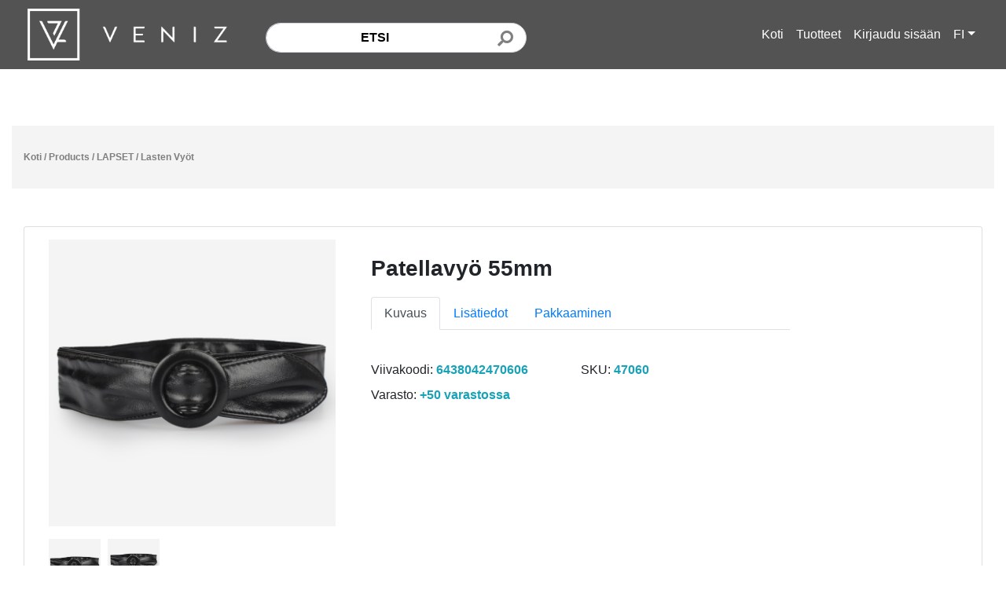

--- FILE ---
content_type: text/html; charset=UTF-8
request_url: https://kauppa.veniz.fi/product/2325
body_size: 10408
content:
<!DOCTYPE html>
<html>
<head>
    <meta charset="utf-8"/>    <!-- <meta name="viewport" content="width=device-width, initial-scale=1.0"> -->
    <meta name="viewport" content="width=device-width, initial-scale=1, maximum-scale=1">
    <title>
        Veniz    </title>

            <link href="https://kauppa.veniz.fi/img/settings/veniz_kauppa_favicon_1645428547_533690.jpg" type="image/x-icon" rel="icon"/><link href="https://kauppa.veniz.fi/img/settings/veniz_kauppa_favicon_1645428547_533690.jpg" type="image/x-icon" rel="shortcut icon"/>    
    <link rel="stylesheet" href="/css/bootstrap.min.css?1574944735"/>    <link rel="stylesheet" href="/css/font-awesome/css/all.min.css?1576034611"/>    <link rel="stylesheet" href="/veniz/css/bootstrap-datepicker.min.css?1661312157"/>    <link rel="stylesheet" href="/css/admin/toastr.min.css?1576034610"/>    <link rel="stylesheet" href="/css/select2.min.css?1576034842"/>    <link rel="stylesheet" href="/css/flags.css?1579804278"/>    <link rel="stylesheet" href="/veniz/css/style.css?1739279461"/>
    <script src="/js/jquery.min.js?1576034858"></script>    <script src="/js/popper.min.js?1576034858"></script>    <script src="/js/bootstrap.min.js?1574944735"></script>    <script src="/js/select2.full.min.js?1576034859"></script>    <link rel="stylesheet" href="/css/select2-bootstrap4.min.css?1583256759"/>    <script src="/veniz/js/bootstrap-datepicker.min.js?1661312157"></script>    <script src="/veniz/js/bootstrap-datepicker.fi.min.js?1661312157"></script>    <script src="/js/admin/toastr.min.js?1576034856"></script>    <script src="/js/admin/toastr_settings.js?1576034856"></script>    <script src="/js/jquery.elevatezoom.js?1576034858"></script>
    
        </head>

<script type="text/javascript">var isMobile = "0"</script>

<style type="text/css">
    .navbar-custom {
                    background-color: #535353 !important;
            }

    .navbar-light .navbar-nav .nav-link {
                    color: white !important;
            }
</style>

<body>
    <!-- navigation -->
    <div class="navbar-wrapper">
        <nav class="navbar navbar-expand-lg navbar-light fixed-top navbar-custom">
          <div class="container" style="">
            <a href="/products?category=42" class="navbar-brand"><img src="/img/settings/logo_veniz_1632778733_552460.png?1632778733" height="66" alt="logo"/></a>
            <button class="navbar-toggler" type="button" data-toggle="collapse" data-target="#navbar" aria-controls="navbar" aria-expanded="false" aria-label="Toggle navigation">
              <span class="navbar-toggler-icon"></span>
            </button>

            <div class="collapse navbar-collapse center" id="navbar">
                <form method="get" accept-charset="utf-8" class="form-inline col-md-5 mt-2" action="/products">                    <div class="input-group col-md-12">
                        <input type="text" name="search" placeholder="Etsi" class="form-control" id="search" value=""/>                        <div class="input-group-append" style="border-top-right-radius: 50px; border-bottom-right-radius: 50px;">
                            <button type="submit" class="btn btn-outline-secondary" style="height: 100%; border-top-right-radius: 50px; border-bottom-right-radius: 50px;"><span class="fa fa-search"></span></button>                        </div>
                    </div>
                </form>
                <ul class="navbar-nav ml-auto">
                    <li class="">
                        <a href="/" class="nav-link">Koti</a>                    </li>
                    <li class="">
                        <a href="/products?category=42" class="nav-link">Tuotteet</a>                    </li>

                    <!-- USER AREA -->
                                          <li class="">
                        <a href="/users/login" class="nav-link">Kirjaudu sisään</a>                      </li>

                        <!-- language selection -->
                        <li class="nav-item dropdown"> 
                                                                                            <!-- visitor has language set -->
                                <a class="nav-link dropdown-toggle" id="dropdown09" data-toggle="dropdown" aria-haspopup="true" aria-expanded="false"><span> </span> FI</a>
                            
                            <div class="dropdown-menu" aria-labelledby="dropdown09">
                                                                    <!-- if visitor has language set don't show the set language in menu -->
                                                                                                                                                                                    <!-- if visitor has language set don't show the set language in menu -->
                                                                                                                        
                                            <a href="/users/change-lang/en_US" class="dropdown-item">EN</a>                                                                                                                                                <!-- if visitor has language set don't show the set language in menu -->
                                                                                                                        
                                            <a href="/users/change-lang/sv-SE" class="dropdown-item">SE</a>                                                                                                                                        </div>
                        </li>
                    
                    <!-- user logged in -->
                                    </ul>
            </div>
        </nav>

            </div> <!-- Navbar wrapper -->

        
    <div class="container" style=" padding-bottom: 15rem;">
        <div class="col-md-12" style="display: none;" id="warning">
            <h4 class="red">Selaimesi ei ole tuettu! Meidän sivustomme ei toimi oikein selaimessasi.</h4><br />
            <p>Käytä yhtä seuraavista: <a href='http://getfirefox.com'>FireFox</a>, <a href='http://www.opera.com/download/'>Opera</a>, <a href='https://www.google.com/intl/fi_fi/chrome/'>Chrome</a>.Kiitos! &nbsp;&nbsp;&nbsp;<a href="#" onClick="document.getElementById('warning').style.display = 'none';"><b>Sulje ikkuna</b></a></p>
        </div>

        <!-- breadcrumbs -->
         <div class="row col-md-12 breadcrumbs no-gutters">
            <div>
                <a href="/" class="breadcrumb-item">Koti</a> / <a href="/products">Products</a> / <a href="/products?category=14">LAPSET</a> / <a href="/products?category=15" class="current">Lasten Vyöt</a>            </div>
        </div>
        
        
<link rel="stylesheet" href="/css/../lightbox/css/glightbox.min.css?1593910495"/><script src="/js/../lightbox/js/glightbox.min.js?1593910495"></script><script type="text/javascript">var isMobile = "0"</script>

<style type="text/css">
  .quantity-variation {
    width: 30%;
  }

  @media (max-width: 992px) {
    .quantity-variation {
      width: 80px !important;
    }
  }

  .zoomContainer{ z-index: 9999;}
    .zoomWindow{ z-index: 9999;}

   @media (min-width: 992px) {
    .modal-lg {
        max-width: 80%;
    }
  }

  .preview {
/*    display: -webkit-box;
    display: -webkit-flex;
    display: -ms-flexbox;
    display: flex;*/
    -webkit-box-orient: vertical;
    -webkit-box-direction: normal;
    -webkit-flex-direction: column;
        -ms-flex-direction: column;
            flex-direction: column; }
    @media screen and (max-width: 996px) {
      .preview {
        margin-bottom: 20px; } }

  .preview-pic {
    -webkit-box-flex: 1;
    -webkit-flex-grow: 1;
        -ms-flex-positive: 1;
            flex-grow: 1;
  }

  .preview-thumbnail.nav-tabs {
    border: none;
    margin-top: 1rem;
  }

  .preview-thumbnail.nav-tabs li {
      width: 18%;
      margin-right: 2.5%;
  }

  .preview-thumbnail.nav-tabs li img {
      max-width: 100%;
      display: block;
  }

  .preview-thumbnail.nav-tabs li a {
      padding: 0;
      margin: 0;
  }

  .preview-thumbnail.nav-tabs li:last-of-type {
      margin-right: 0;
  }

  .tab-content {
    overflow: hidden; }
    .tab-content img {
      /*width: 100%;*/
      -webkit-animation-name: opacity;
              animation-name: opacity;
      -webkit-animation-duration: .3s;
              animation-duration: .3s; }

  @media screen and (min-width: 997px) {
    .wrapper {
      display: -webkit-box;
      display: -webkit-flex;
      display: -ms-flexbox;
      display: flex; }
    }

    img {
        max-width: 100%;
    }
  }

/*  .product-card .thumbs {
    display: none !important;
  }*/
</style>

<!-- for the index page modal -->
<input type="hidden" name="mainProductId" id="main-product-id" value="2325"/>

<div class="col-md-12 col-sm-12">
  <div class="card">
      <div class="container">
          <div class="wrapper row p-3">
              <div class="preview col-md-4 col-sm-12">
                <!-- <img id="product-zoom-2325" class="modal-img" style="width: 100%;" src="https://kauppa.veniz.fi/img/products/2325/2812/47060.jpg?1680022047" data-zoom-image="https://kauppa.veniz.fi/img/products/2325/2812/47060.jpg?1680022047"> -->

          <div class="preview-pic tab-content">
            <div class="tab-pane active" id="pic-1">
                
                <a href="https://kauppa.veniz.fi/img/products/2325/2812/47060.jpg?1680022047" class="glightbox" id="mainImg" data-type="image">
                  <img id="main-product-zoom" class="img active-img modal-img" style="width: 100%;" src="https://kauppa.veniz.fi/img/products/2325/2812/47060.jpg?1680022047" data-zoom-image="https://kauppa.veniz.fi/img/products/2325/2812/47060.jpg?1680022047">
                </a>
             </div>
          </div>

          <ul class="preview-thumbnail nav nav-tabs">
            <li class="active"><a data-target="#pic-1" data-toggle="tab"><img class="thumb-img" style="width: 100%;" src="https://kauppa.veniz.fi/img/products/2325/2812/47060.jpg?1680022047"></a></li>

                                                                        
                <li><a data-target="#pic-3" data-toggle="tab"><img class="thumb-img" src="https://kauppa.veniz.fi/img/products/2325/2812/47060_1593086537_976426.jpg?1593086537"/></a></li>
                                    </ul>
              </div>

              <div class="col-md-6" id="product-info">
                <div class="col-md-12 row">
                  <div class="col-md-10">
                      <h3 class="product-title">Patellavyö 55mm</h3>
                                          </div>

                                    </div>

                <div class="col-md-12" style="display: inline-block;">
                  <nav>
              <div class="nav nav-tabs" id="nav-tab" role="tablist">
                <a class="nav-item nav-link active" id="nav-home-tab" data-toggle="tab" href="#nav-home" role="tab" aria-controls="nav-home" aria-selected="true">Kuvaus</a>
                <a class="nav-item nav-link" id="nav-add-tab" data-toggle="tab" href="#nav-add-info" role="tab" aria-controls="nav-profile" aria-selected="false">Lisätiedot</a>
                <a class="nav-item nav-link" id="nav-pack-tab" data-toggle="tab" href="#nav-packaging" role="tab" aria-controls="nav-contact" aria-selected="false">Pakkaaminen</a>
                <!-- <a class="nav-item nav-link" id="nav-rev-tab" data-toggle="tab" href="#nav-review" role="tab" aria-controls="nav-contact" aria-selected="false">Arvostelut</a> -->
              </div>
            </nav>
          </div>

          <div class="col-md-12" style="display: inline-block;">
            <div class="tab-content product-info-tabs" id="nav-tabContent">
            <!-- Product description -->
                <div class="tab-pane fade show active" id="nav-home" role="tabpanel" aria-labelledby="nav-home-tab">
                                                                        </div>

            <!-- Additional info -->
              <div class="tab-pane fade" id="nav-add-info" role="tabpanel" aria-labelledby="nav-profile-tab">
                                  
                                          <p><b>Väri:</b> Musta<p>
                                                                          
                                          <p><b>Mitat:</b> 75-85cm<p>
                                                                          
                                          <p><b>Materiaali:</b> PES, NR<p>
                                                                          
                                          <p><b>MERKKI:</b> VENIZ<p>
                                                                          
                                          <p><b>OMINAISUUS:</b> Nikkelivapaa,<p>
                                                                          
                                          <p><b>MALLI:</b> Vyötärövyö<p>
                                                                          
                                                                                                                  
                                          <p><b>PESUOHJE:</b> Pyyhittävä kostealla<p>
                                                                          
                                          <p><b>GEN:</b> L<p>
                                                                          
                                          <p><b>TUOTTEEN MITAT L K S(CM):</b> 0x0x0<p>
                                                                          
                                          <p><b>SISäLLöN MääRä:</b> 1<p>
                                                                          
                                          <p><b>SISäLLöN YKSIKKö:</b> Kpl<p>
                                                                          
                                          <p><b>LINKITYS:</b> 4706X<p>
                                                                          
                                          <p><b>Nikkelivapaa:</b> 1<p>
                                                        
                <p><b>Pienin tilauskoko:</b> 6<p>

                 
                
              </div>
                <div class="tab-pane fade" id="nav-packaging" role="tabpanel" aria-labelledby="nav-contact-tab">
                                                                                                                                                                                                                                                                                                                                                                                                                                                                                                                                                                      
                  
                                      <div class="table-responsive">
                        <table class="table table-striped table-bordered table-hover">
                            <thead class="">
                                <tr>
                                    <th>Koko</th>
                                    <th>EAN</th>
                                    <th>Paketti</th>
                                </tr>
                            </thead>
                            <tbody>
                                                                    <tr>
                                        <td>75cm</td>
                                        <td></td>
                                        <td>2-kpl</td>
                                    </tr>
                                                                    <tr>
                                        <td>80cm</td>
                                        <td></td>
                                        <td>2-kpl</td>
                                    </tr>
                                                                    <tr>
                                        <td>85cm</td>
                                        <td></td>
                                        <td>2-kpl</td>
                                    </tr>
                                                            </tbody>
                        </table>
                    </div>
                                  </div>
            </div>
          </div>

                  <div class="col-md-12 row">
                    <span class="col-md-6">Viivakoodi: <span class="font-weight-bold text-info">6438042470606</span></span>

                    <span class="col-md-6">SKU: <span class="font-weight-bold text-info">47060</span></span>

                    <span class="col-md-6 mt-2">Varasto:
                      <span class="font-weight-bold text-info">+50 varastossa</span>
                    </span>

                    
                                                                                                                          </div>

                                  <div class="col-md-6">
                    
                                      </div>
                            </div>
          </div>
      </div>
  </div>

  <div class="col-md-12 col-sm-12 mt-3">
      </div>

  <!-- releated products -->
      
    <div class="col-md-12">
      <div class="row row-cols-5">
                    
<!-- <div class="row row-cols-5"> -->
  <div class="d-flex align-items-stretch item productArea col-12 col-sm-6 col-md-6 col-lg-3" id="product-2326">
    <div class="thumbnail card mt-4 product-card">
      <div class="img-event">
          
          
          <a href="/product/2326"><img src="https://kauppa.veniz.fi/img/files/loading_placeholder.jpg" data-src="https://kauppa.veniz.fi/image?url=https%3A%2F%2Fkauppa.veniz.fi%2Fimg%2Fproducts%2F2326%2F2813%2F47063.jpg%3F1680022048" class="card-img-top lazy-load" alt=""/></a>
          <!--  -->
      </div>

                      <div class="thumbs" style="display: none;">
                      
            <a href="/product/2326" class="thumb-image" data-toggle="tab" data-target="#pic-1"><img src="https://kauppa.veniz.fi/img/files/loading_placeholder.jpg" data-src="https://kauppa.veniz.fi/image?url=https%3A%2F%2Fkauppa.veniz.fi%2Fimg%2Fproducts%2F2326%2F2813%2F47063.jpg%3F1680022048" class="thumb-img lazy-load" alt=""/></a>                      
            <a href="/product/2326" class="thumb-image" data-toggle="tab" data-target="#pic-2"><img src="https://kauppa.veniz.fi/img/files/loading_placeholder.jpg" data-src="https://kauppa.veniz.fi/image?url=https%3A%2F%2Fkauppa.veniz.fi%2Fimg%2Fproducts%2F2326%2F2813%2F47063_1593086533_964483.jpg%3F1593086533" class="thumb-img lazy-load" alt=""/></a>                  </div>
      
        <div class="caption card-body">
          <p class="group card-title inner list-group-item-heading" style="font-size: 12px; margin-bottom: 0px !important;">Patellavyö 55mm</p>

                      <p style="font-size: 12px;">Vaaleanpunainen 75-85cm</p>
          
          <div class="show-on-list mt-2">
                      </div>

                        <p class="card-sku float-left"><sub>47063&nbsp&nbsp&nbspVENIZ</sub></p>
                              <p class="stock col-md-12"><span class="font-weight-bold text-info float-right"></span></p>
                        
                                      <div class="input-group" style="border: none !important;"></div>
              
                              
                        
                <div class="col-md-12">
          <p style="font-size: 11px; font-weight: bold;">
                      </p>
        </div>
                                  </div>
    </div>
  </div>
<!-- </div> -->
        
<!-- <div class="row row-cols-5"> -->
  <div class="d-flex align-items-stretch item productArea col-12 col-sm-6 col-md-6 col-lg-3" id="product-2327">
    <div class="thumbnail card mt-4 product-card">
      <div class="img-event">
          
          
          <a href="/product/2327"><img src="https://kauppa.veniz.fi/img/files/loading_placeholder.jpg" data-src="https://kauppa.veniz.fi/image?url=https%3A%2F%2Fkauppa.veniz.fi%2Fimg%2Fproducts%2F2327%2F2814%2F47066.jpg%3F1680022049" class="card-img-top lazy-load" alt=""/></a>
          <!--  -->
      </div>

                      <div class="thumbs" style="display: none;">
                      
            <a href="/product/2327" class="thumb-image" data-toggle="tab" data-target="#pic-1"><img src="https://kauppa.veniz.fi/img/files/loading_placeholder.jpg" data-src="https://kauppa.veniz.fi/image?url=https%3A%2F%2Fkauppa.veniz.fi%2Fimg%2Fproducts%2F2327%2F2814%2F47066.jpg%3F1680022049" class="thumb-img lazy-load" alt=""/></a>                      
            <a href="/product/2327" class="thumb-image" data-toggle="tab" data-target="#pic-2"><img src="https://kauppa.veniz.fi/img/files/loading_placeholder.jpg" data-src="https://kauppa.veniz.fi/image?url=https%3A%2F%2Fkauppa.veniz.fi%2Fimg%2Fproducts%2F2327%2F2814%2F47066_1593086527_860716.jpg%3F1593086527" class="thumb-img lazy-load" alt=""/></a>                  </div>
      
        <div class="caption card-body">
          <p class="group card-title inner list-group-item-heading" style="font-size: 12px; margin-bottom: 0px !important;">Patellavyö 55mm</p>

                      <p style="font-size: 12px;">Vihreä 75-85cm</p>
          
          <div class="show-on-list mt-2">
                      </div>

                        <p class="card-sku float-left"><sub>47066&nbsp&nbsp&nbspVENIZ</sub></p>
                              <p class="stock col-md-12"><span class="font-weight-bold text-info float-right"></span></p>
                        
                                      <div class="input-group" style="border: none !important;"></div>
              
                              
                        
                <div class="col-md-12">
          <p style="font-size: 11px; font-weight: bold;">
                      </p>
        </div>
                                  </div>
    </div>
  </div>
<!-- </div> -->
        
<!-- <div class="row row-cols-5"> -->
  <div class="d-flex align-items-stretch item productArea col-12 col-sm-6 col-md-6 col-lg-3" id="product-2328">
    <div class="thumbnail card mt-4 product-card">
      <div class="img-event">
          
          
          <a href="/product/2328"><img src="https://kauppa.veniz.fi/img/files/loading_placeholder.jpg" data-src="https://kauppa.veniz.fi/image?url=https%3A%2F%2Fkauppa.veniz.fi%2Fimg%2Fproducts%2F2328%2F2815%2F47067.jpg%3F1680022050" class="card-img-top lazy-load" alt=""/></a>
          <!--  -->
      </div>

                      <div class="thumbs" style="display: none;">
                      
            <a href="/product/2328" class="thumb-image" data-toggle="tab" data-target="#pic-1"><img src="https://kauppa.veniz.fi/img/files/loading_placeholder.jpg" data-src="https://kauppa.veniz.fi/image?url=https%3A%2F%2Fkauppa.veniz.fi%2Fimg%2Fproducts%2F2328%2F2815%2F47067.jpg%3F1680022050" class="thumb-img lazy-load" alt=""/></a>                  </div>
      
        <div class="caption card-body">
          <p class="group card-title inner list-group-item-heading" style="font-size: 12px; margin-bottom: 0px !important;">Patellavyö 55mm</p>

                      <p style="font-size: 12px;">Helmiäishohtoinen 75-85cm</p>
          
          <div class="show-on-list mt-2">
                      </div>

                        <p class="card-sku float-left"><sub>47067&nbsp&nbsp&nbspVENIZ</sub></p>
                              <p class="stock col-md-12"><span class="font-weight-bold text-info float-right"></span></p>
                        
                                      <div class="input-group" style="border: none !important;"></div>
              
                              
                        
                <div class="col-md-12">
          <p style="font-size: 11px; font-weight: bold;">
                      </p>
        </div>
                                  </div>
    </div>
  </div>
<!-- </div> -->
        
<!-- <div class="row row-cols-5"> -->
  <div class="d-flex align-items-stretch item productArea col-12 col-sm-6 col-md-6 col-lg-3" id="product-2329">
    <div class="thumbnail card mt-4 product-card">
      <div class="img-event">
          
          
          <a href="/product/2329"><img src="https://kauppa.veniz.fi/img/files/loading_placeholder.jpg" data-src="https://kauppa.veniz.fi/image?url=https%3A%2F%2Fkauppa.veniz.fi%2Fimg%2Fproducts%2F2329%2F2816%2F47069.jpg%3F1680022051" class="card-img-top lazy-load" alt=""/></a>
          <!--  -->
      </div>

                      <div class="thumbs" style="display: none;">
                      
            <a href="/product/2329" class="thumb-image" data-toggle="tab" data-target="#pic-1"><img src="https://kauppa.veniz.fi/img/files/loading_placeholder.jpg" data-src="https://kauppa.veniz.fi/image?url=https%3A%2F%2Fkauppa.veniz.fi%2Fimg%2Fproducts%2F2329%2F2816%2F47069.jpg%3F1680022051" class="thumb-img lazy-load" alt=""/></a>                      
            <a href="/product/2329" class="thumb-image" data-toggle="tab" data-target="#pic-2"><img src="https://kauppa.veniz.fi/img/files/loading_placeholder.jpg" data-src="https://kauppa.veniz.fi/image?url=https%3A%2F%2Fkauppa.veniz.fi%2Fimg%2Fproducts%2F2329%2F2816%2F47069_1593086491_751104.jpg%3F1593086492" class="thumb-img lazy-load" alt=""/></a>                  </div>
      
        <div class="caption card-body">
          <p class="group card-title inner list-group-item-heading" style="font-size: 12px; margin-bottom: 0px !important;">Patellavyö 55mm</p>

                      <p style="font-size: 12px;">Valkoinen 75-85cm</p>
          
          <div class="show-on-list mt-2">
                      </div>

                        <p class="card-sku float-left"><sub>47069&nbsp&nbsp&nbspVENIZ</sub></p>
                              <p class="stock col-md-12"><span class="font-weight-bold text-info float-right"></span></p>
                        
                                      <div class="input-group" style="border: none !important;"></div>
              
                              
                        
                <div class="col-md-12">
          <p style="font-size: 11px; font-weight: bold;">
                      </p>
        </div>
                                  </div>
    </div>
  </div>
<!-- </div> -->
      </div>
    </div>
  </div>

<!-- state for modal -->
<input type="hidden" name="isInCart" id="is-in-cart" value="0"/>

<script>
// function showImage(imgs) {
//   var imgContainer = document.getElementById("image-container");
//   imgContainer.src = imgs;
// }

// if window is bigger than 1366 init zoom
if($(window).width() > 1366 && isMobile === "0") {
    var images = document.querySelectorAll('.img');

    for (var i = 0, len = images.length; i < len; i++) {
        var img = images[i];
        // console.log(img)
      
        $('#'+img.id).elevateZoom({scrollZoom: true, zoomType: 'window', responsive: true});
    }
}

$('.card').change('.add-to-cart', function(e) {
  updateQuantity(this);
});

// updates the quantity to the nearest step
function updateQuantity(quantityInput) {
  var $row = $(quantityInput).closest("div")
  var id = $row.find('.quantity');
  var step = parseInt(id.attr('max'));
  var original = parseInt(id.attr('min'));
    var skipSteps = ""

    if(step < 1 || skipSteps > 0) {
      step = 1;
    }

  var split = (id.val() / step);
  if ((split % 1) <= 0.49) {
      var amount = Math.floor(split);
  } else {
    var amount = Math.ceil(split);
  }

  amount = amount * step;

  if (amount === 0 || !amount) {
     id.val(original);
  } else {
    id.val(amount);
  }
}

//increace step amount
$('.quantity-right-plus').click(function(e){
    e.preventDefault();

    var increase = $(this).attr('id');
    //id of input
    var id = increase.split("-").pop();
    id = $( '#quantity-' + id );
    
    var quantity = parseInt(id.val());
    var step = parseInt(id.attr('max'));
    var skipSteps = ""

    if(step < 1 || skipSteps > 0) {
      step = 1;
    }

    id.val(quantity + step);
});

//decrease step amount
$('.quantity-left-minus').click(function(e){
    var increase = $(this).attr('id');
    var id = increase.split("-").pop();
    //id of input
    id = $( '#quantity-' + id );

    e.preventDefault();
    // Get the field name
    var quantity = parseInt(id.val());
    var def = parseInt(id.attr('min'));
    var step = parseInt(id.attr('max'));
    var skipSteps = ""

    if(step < 1 || skipSteps > 0) {
      step = 1;
    }

    //Dont let value decrease under default value
    if (quantity === step) {
         id.val(step);
    } else if ((quantity - step) < 0) {
    //return original value if input is 0
        id.val(def);
    } else {
        id.val(quantity - step);
    }
    
});

// ADD PRODUCT TO CART
$('.add-to-cart').on('click', function(e) {
  // e.preventDefault();
  var $row = $(this).closest("div");
  var card = $(this).closest(".card");
  var qty = $row.find('.quantity').val();
  var productID = $row.find('.product-ID').val();
  var price = card.find('.card-price').text();

  if (qty === undefined) {
    qty = card.find('.quantity').val();
  }

  var addToCart = addProductToCart(productID, qty, price);

  addToCart.done(function (data) {
    // DONE
    var response = data.response

    if(response.success) {
        toastr.success(response.message);
        // $("span.cartItems").html(__d('veniz', '<strong>You have ') + response.items + __d('veniz', ' item(s) in your cart</strong>'))
        $("span.cartItems").html("<strong>" + response.items + " tuotteita ostoskorissasi");
        $('#is-in-cart').val('1');
    } else {
        toastr.error(response.message);
    }
  });
});

$('.add-to-cart-variation').on('click', function(e) {
  // e.preventDefault();
  var $row = $(this).closest("div");
  var $button = $(event.target);
  // var card = $(this).closest(".card");
  var qty = $row.find('.quantity').val();
  var productID = $row.find('.product-ID').val();
  var price = 0;

  // var price = card.find('.card-price').text();

  var addToCart = addProductToCart(productID, qty, price);

  addToCart.done(function (data) {
    // DONE
    var response = data.response

    if(response.success) {
    let icon = $row.find("i");

    if(icon.attr('class').includes('fa-shopping-bag')) {
      icon.removeClass('fa-shopping-bag');
      icon.addClass('fa-shopping-cart');
      $row.find('.add-to-cart-variation').attr('style','background: lime; color: black;');
    }

        toastr.success(response.message);
        // $("span.cartItems").html(__d('veniz', '<strong>You have ') + response.items + __d('veniz', ' item(s) in your cart</strong>'))
        $("span.cartItems").html("<strong>" + response.items + " tuotteita ostoskorissasi");
        $('#is-in-cart').val('1');
    } else {
        toastr.error(response.message);
    }
  });
});

// add multiple to cart
$('#addMultipleToCart').on('click', function(e) {
  var qty = $(document).find('#selectMultipleVariations').val();
  var rows = $(document).find('#variation-table tr');
  var rows = $('#variation-table').find('input[type="checkbox"]:checked')
  var productID = 0;
  var price = 0;

  for (i = 0; i < rows.length; i++) {
    productID = rows[i].value;

    var addToCart = addProductToCart(productID, qty, price);

    addToCart.done(function (data) {
      // DONE
      var response = data.response

      if(response.success) {
          toastr.success(response.message);
          // $("span.cartItems").html(__d('veniz', '<strong>You have ') + response.items + __d('veniz', ' item(s) in your cart</strong>'))
          $("span.cartItems").html("<strong>" + response.items + " tuotteita ostoskorissasi");
      } else {
          toastr.error(response.message);
      }
    });
  }
});

function addProductToCart(product, qty, price) {
    var csrfToken = "f209110947f7353e7e878f49cb046b3e9de929e919400f39f7627572481285cfd820601b1dd9c16c5fc1dcb42f25a04ac10f6686428464a34087fdcb3b1a3764";
    return $.ajax({
        type: "POST",
        url: '/carts/add.json',
        data: {product, qty, price},
        headers: {
            'X-CSRF-Token': csrfToken
        },
    });
}

$('.relatedItem').click(function(e) {
    var id = $(this).attr('id')
    id = id.split("product-").pop();
    var createUrl = "/product"
    createUrl = createUrl + '/' + id
  window.location.href = createUrl
})

// init lightbox
var lightbox = GLightbox({
    startAt: 0,
    // width: '100%',
    // height: '100%',
    zoomable: true,
    elements: [
                    {
                'href': 'https://kauppa.veniz.fi/img/products/2325/2812/47060.jpg?1680022047',
                'type': 'image',
                'content': false,
                'descPosition': 'bottom',
                'description': '',
                'effect': '',
                'title': '',
            },
                    {
                'href': 'https://kauppa.veniz.fi/img/products/2325/2812/47060_1593086537_976426.jpg?1593086537',
                'type': 'image',
                'content': false,
                'descPosition': 'bottom',
                'description': '',
                'effect': '',
                'title': '',
            },
            ],
});


lightbox.elements.forEach(clearEmptys)

// clear the empty urls from lightbox array
function clearEmptys(item, index, object) {
    if(!item.href) {
        object.splice(index, 1);
    }
}

// remove dumpicate urls from lightbox
function removeDuplicates(originalArray, prop) {
     var newArray = [];
     var lookupObject  = {};

     for(var i in originalArray) {
        lookupObject[originalArray[i][prop]] = originalArray[i];
     }

     for(i in lookupObject) {
         newArray.push(lookupObject[i]);
     }
      return newArray;
 }

lightbox.elements = removeDuplicates(lightbox.elements, "href");

// on right click open the image to new tab
$(document).on('contextmenu', '.zoomContainer', function(e) {
    e.preventDefault(); //Prevent defaults
    var url = $(this).find(".zoomWindow").css('background-image');
    url = url.replace('url("','');
    url = url.replace('")','');
    window.open(url);
})

// image switch
$(".thumb-img").on('click', function(e) {
  // console.log($('#main-product-zoom').find('.zoomContainer'))
    // Update source for images
    $('#main-product-zoom').attr('src', $(this).attr('src'));
    $('#main-product-zoom').data('zoom-image', $(this).attr('src'));

    // Remove old instance od EZ
    if($(window).width() > 1366 && isMobile === "0") {
      $('.zoomContainer').remove();

      $('#main-product-zoom').elevateZoom({
         responsive: true,
         scrollZoom: true,
         zoomType: "window",
      });
    }

    // switch img for lightbox
    window.url = $(this).attr('src');

    // check active image
    lightbox.elements.forEach(function(item, index, object) {
        if(item.href == url) {
            lightbox.settings.startAt = index;
        }
    })

    $('#mainImg').attr('href', $(this).attr('src'));
});
</script>



<script type="text/javascript">
  $(".thumb-img").on('click', function(e) {
      $(this).closest('.card').find('.card-img-top').attr('src', $(this).attr('src'));
  });
</script>

<script>
    function initializeLazyLoading(container = document) {
        let lazyImages = Array.from(container.querySelectorAll("img.lazy-load"));
        let batchSize = 10; // Number of images per batch
        let lazyImageObserver;
        let processedBatches = new Set();
        let batchQueue = {}; // Store batches before sending

        // Function to send images to the server in batches
        function sendBatchToServer(batchNumber) {
            if (processedBatches.has(batchNumber) || !batchQueue[batchNumber]) return;
            processedBatches.add(batchNumber);

            let urls = batchQueue[batchNumber].filter(Boolean); // Ensure no empty URLs
            if (urls.length === 0) return;

            let query = encodeURIComponent(urls.join(","));
            let serverUrl = "/galleries/image-resize-multiple";
            serverUrl = `${serverUrl}?urls=${query}&batch=${batchNumber}`;

            fetch(serverUrl, { method: "GET" })
                .then(response => response.json())
                .then(data => {
                    if (data.status === "success") {
                        data.images.forEach(image => {
                            if (image.status === 200) {
                                let imgElements = lazyImages.filter(img => img.dataset.src === image.url);
                                imgElements.forEach(imgElement => {
                                    imgElement.src = `data:${image.contentType};base64,${image.content}`;
                                    imgElement.classList.add("loaded");
                                    if (lazyImageObserver) {
                                        lazyImageObserver.unobserve(imgElement);
                                    }
                                });
                            } else {
                                console.error(`Failed to load image ${image.url}: ${image.error}`);
                            }
                        });
                    } else {
                        console.error("Server returned an error:", data.message);
                    }
                })
                .catch(error => console.error("Error sending batch to server:", error));
        }

        // Group images into batches
        lazyImages.forEach((lazyImage, index) => {
            let batchNumber = Math.floor(index / batchSize);
            lazyImage.dataset.batch = batchNumber;
            if (!batchQueue[batchNumber]) {
                batchQueue[batchNumber] = [];
            }
            batchQueue[batchNumber].push(lazyImage.dataset.src);
        });

        // **Only load hidden images if their batch has been triggered**
        function loadHiddenImagesForBatch(batchNumber) {
            let hiddenImages = lazyImages.filter(img => img.closest(".thumbs"));
            hiddenImages.forEach(img => {
                if (img.dataset.batch === batchNumber) {
                    img.src = img.dataset.src;
                    img.classList.add("loaded");
                }
            });
        }

        // **Lazy load visible images using IntersectionObserver**
        if ("IntersectionObserver" in window) {
            lazyImageObserver = new IntersectionObserver((entries) => {
                entries.forEach(entry => {
                    if (entry.isIntersecting) {
                        let lazyImage = entry.target;
                        let batchNumber = lazyImage.dataset.batch;

                        if (!processedBatches.has(batchNumber)) {
                            sendBatchToServer(batchNumber);
                            loadHiddenImagesForBatch(batchNumber); // Load hidden images in the same batch
                        }
                    }
                });
            }, {
                rootMargin: "800px",
            });

            lazyImages.forEach(lazyImage => lazyImageObserver.observe(lazyImage));
        }
    }

    function initializeImageHovers() {
      // image hover carousel
      document.querySelectorAll('.item').forEach((item) => {
        const thumbs = item.querySelectorAll('.thumb-image img');
        const mainImg = item.querySelector('.card-img-top');
        let interval;
        let index = 0;

        item.addEventListener('mouseenter', () => {
          if(localStorage.getItem('grid') == 'list') {
            return;
          }

          if (thumbs.length < 2) return; // No need to rotate

          interval = setInterval(() => {
            index = (index + 1) % thumbs.length;
            mainImg.src = thumbs[index].src;
          }, 1000); // 1 second rotation
        });

        item.addEventListener('mouseleave', () => {
          if(localStorage.getItem('grid') == 'list') {
            return;
          }

          clearInterval(interval);
          index = 0;
          if (thumbs.length > 0) {
            mainImg.src = thumbs[0].src; // Reset to original
          }
        });
      });
    }

    // Use DOMContentLoaded for the initial page load
    document.addEventListener("DOMContentLoaded", function () {
      // console.log('DOM fully loaded and parsed');
      initializeLazyLoading(); // Initialize lazy loading for initial content

      initializeImageHovers();
    });
</script>
    </div>

    <footer>
        <div class="row footer" style="padding-top: 2rem; margin: 0;" >
            <div class="col-md-12" style="text-align: center;">
                                    <p>Tekijänoikeus 2026, Kaikki oikeudet pidätetään Veniz Oy</p>
                            </div>
        </div>
    </footer>
</body>
</html>


<script type="text/javascript">
    // IE check
    var ua = window.navigator.userAgent;
    var isIE = /MSIE|Trident/.test(ua);

    if (isIE) {
      document.getElementById('warning').style.display = "";
    }

    function changeALVStatus(data, type) {
        var csrfToken = "f209110947f7353e7e878f49cb046b3e9de929e919400f39f7627572481285cfd820601b1dd9c16c5fc1dcb42f25a04ac10f6686428464a34087fdcb3b1a3764";
        return $.ajax({
            type: "POST",
            url: '/users/show-a-l-v.json',
            data: {data, type},
            headers: {
                'X-CSRF-Token': csrfToken
            },
        });
    }

    function changeStepStatus(status) {
        var csrfToken = "f209110947f7353e7e878f49cb046b3e9de929e919400f39f7627572481285cfd820601b1dd9c16c5fc1dcb42f25a04ac10f6686428464a34087fdcb3b1a3764";
        return $.ajax({
            type: "POST",
            url: '/users/change-step.json',
            data: {status},
            headers: {
                'X-CSRF-Token': csrfToken
            },
        });
    }

    function changeMeStatus(status) {
        var csrfToken = "f209110947f7353e7e878f49cb046b3e9de929e919400f39f7627572481285cfd820601b1dd9c16c5fc1dcb42f25a04ac10f6686428464a34087fdcb3b1a3764";
        return $.ajax({
            type: "POST",
            url: '/users/change-me.json',
            data: {status},
            headers: {
                'X-CSRF-Token': csrfToken
            },
        });
    }

    function changePricesStatus(status) {
        var csrfToken = "f209110947f7353e7e878f49cb046b3e9de929e919400f39f7627572481285cfd820601b1dd9c16c5fc1dcb42f25a04ac10f6686428464a34087fdcb3b1a3764";
        return $.ajax({
            type: "POST",
            url: "/users/change-prices-status.json",
            data: {status},
            headers: {
                'X-CSRF-Token': csrfToken
            },
        });
    }

    $('.ALVcheckbox').on('change', function() { // on change of state
        var showALV = 0;

       if(this.checked) {
            showALV = 1;
        } else {
            showALV = 0;
        }

        var alvStatus = changeALVStatus(showALV, 'vat');

        alvStatus.done(function(data) {
            location.reload();
        });
    })

    $('.grossCheckbox').on('change', function(){ // on change of state
        var showGross = 0;

       if(this.checked) {
            showGross = 1;
        } else {
            showGross = 0;
        }

        var grossStatus = changeALVStatus(showGross, 'gross');

        grossStatus.done(function(data) {
            location.reload();
        });
    })

    
    $('.priceStatusCheckbox').on('change', function(){ // on change of state
        var hidePrices = 0;

       if(this.checked) {
            hidePrices = 1;
        } else {
            hidePrices = 0;
        }

        var pricesStatus = changePricesStatus(hidePrices);

        pricesStatus.done(function(data) {
            location.reload();
        });
    })

    
    function changeOnlyShowMainImages(status) {
        var csrfToken = "f209110947f7353e7e878f49cb046b3e9de929e919400f39f7627572481285cfd820601b1dd9c16c5fc1dcb42f25a04ac10f6686428464a34087fdcb3b1a3764";
        return $.ajax({
            type: "POST",
            url: "/users/change-only-show-main-images.json",
            data: {status},
            headers: {
                'X-CSRF-Token': csrfToken
            },
        });
    }

    $('.onlyShowMainImages').on('change', function(){
        var onlyShowMainImages = 0;

       if(this.checked) {
            onlyShowMainImages = 1;
        } else {
            onlyShowMainImages = 0;
        }

        var onlyShowMainImagesStatus = changeOnlyShowMainImages(onlyShowMainImages);

        onlyShowMainImagesStatus.done(function(data) {
            location.reload();
        });
    })
</script>


--- FILE ---
content_type: application/javascript
request_url: https://kauppa.veniz.fi/lightbox/js/glightbox.min.js?1593910495
body_size: 45306
content:
!function(t,e){"object"==typeof exports&&"undefined"!=typeof module?module.exports=e():"function"==typeof define&&define.amd?define(e):(t=t||self).GLightbox=e()}(this,(function(){"use strict";function t(e){return(t="function"==typeof Symbol&&"symbol"==typeof Symbol.iterator?function(t){return typeof t}:function(t){return t&&"function"==typeof Symbol&&t.constructor===Symbol&&t!==Symbol.prototype?"symbol":typeof t})(e)}function e(t,e){if(!(t instanceof e))throw new TypeError("Cannot call a class as a function")}function i(t,e){for(var i=0;i<e.length;i++){var n=e[i];n.enumerable=n.enumerable||!1,n.configurable=!0,"value"in n&&(n.writable=!0),Object.defineProperty(t,n.key,n)}}function n(t,e,n){return e&&i(t.prototype,e),n&&i(t,n),t}function s(t){return function(t){if(Array.isArray(t))return o(t)}(t)||function(t){if("undefined"!=typeof Symbol&&Symbol.iterator in Object(t))return Array.from(t)}(t)||function(t,e){if(!t)return;if("string"==typeof t)return o(t,e);var i=Object.prototype.toString.call(t).slice(8,-1);"Object"===i&&t.constructor&&(i=t.constructor.name);if("Map"===i||"Set"===i)return Array.from(t);if("Arguments"===i||/^(?:Ui|I)nt(?:8|16|32)(?:Clamped)?Array$/.test(i))return o(t,e)}(t)||function(){throw new TypeError("Invalid attempt to spread non-iterable instance.\nIn order to be iterable, non-array objects must have a [Symbol.iterator]() method.")}()}function o(t,e){(null==e||e>t.length)&&(e=t.length);for(var i=0,n=new Array(e);i<e;i++)n[i]=t[i];return n}function l(t){return Math.sqrt(t.x*t.x+t.y*t.y)}function r(t,e){var i=function(t,e){var i=l(t)*l(e);if(0===i)return 0;var n=function(t,e){return t.x*e.x+t.y*e.y}(t,e)/i;return n>1&&(n=1),Math.acos(n)}(t,e);return function(t,e){return t.x*e.y-e.x*t.y}(t,e)>0&&(i*=-1),180*i/Math.PI}var a=function(){function t(i){e(this,t),this.handlers=[],this.el=i}return n(t,[{key:"add",value:function(t){this.handlers.push(t)}},{key:"del",value:function(t){t||(this.handlers=[]);for(var e=this.handlers.length;e>=0;e--)this.handlers[e]===t&&this.handlers.splice(e,1)}},{key:"dispatch",value:function(){for(var t=0,e=this.handlers.length;t<e;t++){var i=this.handlers[t];"function"==typeof i&&i.apply(this.el,arguments)}}}]),t}();function h(t,e){var i=new a(t);return i.add(e),i}var c=function(){function t(i,n){e(this,t),this.element="string"==typeof i?document.querySelector(i):i,this.start=this.start.bind(this),this.move=this.move.bind(this),this.end=this.end.bind(this),this.cancel=this.cancel.bind(this),this.element.addEventListener("touchstart",this.start,!1),this.element.addEventListener("touchmove",this.move,!1),this.element.addEventListener("touchend",this.end,!1),this.element.addEventListener("touchcancel",this.cancel,!1),this.preV={x:null,y:null},this.pinchStartLen=null,this.zoom=1,this.isDoubleTap=!1;var s=function(){};this.rotate=h(this.element,n.rotate||s),this.touchStart=h(this.element,n.touchStart||s),this.multipointStart=h(this.element,n.multipointStart||s),this.multipointEnd=h(this.element,n.multipointEnd||s),this.pinch=h(this.element,n.pinch||s),this.swipe=h(this.element,n.swipe||s),this.tap=h(this.element,n.tap||s),this.doubleTap=h(this.element,n.doubleTap||s),this.longTap=h(this.element,n.longTap||s),this.singleTap=h(this.element,n.singleTap||s),this.pressMove=h(this.element,n.pressMove||s),this.twoFingerPressMove=h(this.element,n.twoFingerPressMove||s),this.touchMove=h(this.element,n.touchMove||s),this.touchEnd=h(this.element,n.touchEnd||s),this.touchCancel=h(this.element,n.touchCancel||s),this._cancelAllHandler=this.cancelAll.bind(this),window.addEventListener("scroll",this._cancelAllHandler),this.delta=null,this.last=null,this.now=null,this.tapTimeout=null,this.singleTapTimeout=null,this.longTapTimeout=null,this.swipeTimeout=null,this.x1=this.x2=this.y1=this.y2=null,this.preTapPosition={x:null,y:null}}return n(t,[{key:"start",value:function(t){if(t.touches){this.now=Date.now(),this.x1=t.touches[0].pageX,this.y1=t.touches[0].pageY,this.delta=this.now-(this.last||this.now),this.touchStart.dispatch(t,this.element),null!==this.preTapPosition.x&&(this.isDoubleTap=this.delta>0&&this.delta<=250&&Math.abs(this.preTapPosition.x-this.x1)<30&&Math.abs(this.preTapPosition.y-this.y1)<30,this.isDoubleTap&&clearTimeout(this.singleTapTimeout)),this.preTapPosition.x=this.x1,this.preTapPosition.y=this.y1,this.last=this.now;var e=this.preV;if(t.touches.length>1){this._cancelLongTap(),this._cancelSingleTap();var i={x:t.touches[1].pageX-this.x1,y:t.touches[1].pageY-this.y1};e.x=i.x,e.y=i.y,this.pinchStartLen=l(e),this.multipointStart.dispatch(t,this.element)}this._preventTap=!1,this.longTapTimeout=setTimeout(function(){this.longTap.dispatch(t,this.element),this._preventTap=!0}.bind(this),750)}}},{key:"move",value:function(t){if(t.touches){var e=this.preV,i=t.touches.length,n=t.touches[0].pageX,s=t.touches[0].pageY;if(this.isDoubleTap=!1,i>1){var o=t.touches[1].pageX,a=t.touches[1].pageY,h={x:t.touches[1].pageX-n,y:t.touches[1].pageY-s};null!==e.x&&(this.pinchStartLen>0&&(t.zoom=l(h)/this.pinchStartLen,this.pinch.dispatch(t,this.element)),t.angle=r(h,e),this.rotate.dispatch(t,this.element)),e.x=h.x,e.y=h.y,null!==this.x2&&null!==this.sx2?(t.deltaX=(n-this.x2+o-this.sx2)/2,t.deltaY=(s-this.y2+a-this.sy2)/2):(t.deltaX=0,t.deltaY=0),this.twoFingerPressMove.dispatch(t,this.element),this.sx2=o,this.sy2=a}else{if(null!==this.x2){t.deltaX=n-this.x2,t.deltaY=s-this.y2;var c=Math.abs(this.x1-this.x2),d=Math.abs(this.y1-this.y2);(c>10||d>10)&&(this._preventTap=!0)}else t.deltaX=0,t.deltaY=0;this.pressMove.dispatch(t,this.element)}this.touchMove.dispatch(t,this.element),this._cancelLongTap(),this.x2=n,this.y2=s,i>1&&t.preventDefault()}}},{key:"end",value:function(t){if(t.changedTouches){this._cancelLongTap();var e=this;t.touches.length<2&&(this.multipointEnd.dispatch(t,this.element),this.sx2=this.sy2=null),this.x2&&Math.abs(this.x1-this.x2)>30||this.y2&&Math.abs(this.y1-this.y2)>30?(t.direction=this._swipeDirection(this.x1,this.x2,this.y1,this.y2),this.swipeTimeout=setTimeout((function(){e.swipe.dispatch(t,e.element)}),0)):(this.tapTimeout=setTimeout((function(){e._preventTap||e.tap.dispatch(t,e.element),e.isDoubleTap&&(e.doubleTap.dispatch(t,e.element),e.isDoubleTap=!1)}),0),e.isDoubleTap||(e.singleTapTimeout=setTimeout((function(){e.singleTap.dispatch(t,e.element)}),250))),this.touchEnd.dispatch(t,this.element),this.preV.x=0,this.preV.y=0,this.zoom=1,this.pinchStartLen=null,this.x1=this.x2=this.y1=this.y2=null}}},{key:"cancelAll",value:function(){this._preventTap=!0,clearTimeout(this.singleTapTimeout),clearTimeout(this.tapTimeout),clearTimeout(this.longTapTimeout),clearTimeout(this.swipeTimeout)}},{key:"cancel",value:function(t){this.cancelAll(),this.touchCancel.dispatch(t,this.element)}},{key:"_cancelLongTap",value:function(){clearTimeout(this.longTapTimeout)}},{key:"_cancelSingleTap",value:function(){clearTimeout(this.singleTapTimeout)}},{key:"_swipeDirection",value:function(t,e,i,n){return Math.abs(t-e)>=Math.abs(i-n)?t-e>0?"Left":"Right":i-n>0?"Up":"Down"}},{key:"on",value:function(t,e){this[t]&&this[t].add(e)}},{key:"off",value:function(t,e){this[t]&&this[t].del(e)}},{key:"destroy",value:function(){return this.singleTapTimeout&&clearTimeout(this.singleTapTimeout),this.tapTimeout&&clearTimeout(this.tapTimeout),this.longTapTimeout&&clearTimeout(this.longTapTimeout),this.swipeTimeout&&clearTimeout(this.swipeTimeout),this.element.removeEventListener("touchstart",this.start),this.element.removeEventListener("touchmove",this.move),this.element.removeEventListener("touchend",this.end),this.element.removeEventListener("touchcancel",this.cancel),this.rotate.del(),this.touchStart.del(),this.multipointStart.del(),this.multipointEnd.del(),this.pinch.del(),this.swipe.del(),this.tap.del(),this.doubleTap.del(),this.longTap.del(),this.singleTap.del(),this.pressMove.del(),this.twoFingerPressMove.del(),this.touchMove.del(),this.touchEnd.del(),this.touchCancel.del(),this.preV=this.pinchStartLen=this.zoom=this.isDoubleTap=this.delta=this.last=this.now=this.tapTimeout=this.singleTapTimeout=this.longTapTimeout=this.swipeTimeout=this.x1=this.x2=this.y1=this.y2=this.preTapPosition=this.rotate=this.touchStart=this.multipointStart=this.multipointEnd=this.pinch=this.swipe=this.tap=this.doubleTap=this.longTap=this.singleTap=this.pressMove=this.touchMove=this.touchEnd=this.touchCancel=this.twoFingerPressMove=null,window.removeEventListener("scroll",this._cancelAllHandler),null}}]),t}(),d=function(){function t(i,n){var s=this,o=arguments.length>2&&void 0!==arguments[2]?arguments[2]:null;if(e(this,t),this.img=i,this.slide=n,this.onclose=o,this.img.setZoomEvents)return!1;this.active=!1,this.zoomedIn=!1,this.dragging=!1,this.currentX=null,this.currentY=null,this.initialX=null,this.initialY=null,this.xOffset=0,this.yOffset=0,this.img.addEventListener("mousedown",(function(t){return s.dragStart(t)}),!1),this.img.addEventListener("mouseup",(function(t){return s.dragEnd(t)}),!1),this.img.addEventListener("mousemove",(function(t){return s.drag(t)}),!1),this.img.addEventListener("click",(function(t){if(!s.zoomedIn)return s.zoomIn();s.zoomedIn&&!s.dragging&&s.zoomOut()}),!1),this.img.setZoomEvents=!0}return n(t,[{key:"zoomIn",value:function(){var t=this.widowWidth();if(!(this.zoomedIn||t<=768)){var e=this.img;if(e.setAttribute("data-style",e.getAttribute("style")),e.style.maxWidth=e.naturalWidth+"px",e.style.maxHeight=e.naturalHeight+"px",e.naturalWidth>t){var i=t/2-e.naturalWidth/2;this.setTranslate(this.img.parentNode,i,0)}this.slide.classList.add("zoomed"),this.zoomedIn=!0}}},{key:"zoomOut",value:function(){this.img.parentNode.setAttribute("style",""),this.img.setAttribute("style",this.img.getAttribute("data-style")),this.slide.classList.remove("zoomed"),this.zoomedIn=!1,this.currentX=null,this.currentY=null,this.initialX=null,this.initialY=null,this.xOffset=0,this.yOffset=0,this.onclose&&"function"==typeof this.onclose&&this.onclose()}},{key:"dragStart",value:function(t){t.preventDefault(),this.zoomedIn?("touchstart"===t.type?(this.initialX=t.touches[0].clientX-this.xOffset,this.initialY=t.touches[0].clientY-this.yOffset):(this.initialX=t.clientX-this.xOffset,this.initialY=t.clientY-this.yOffset),t.target===this.img&&(this.active=!0,this.img.classList.add("dragging"))):this.active=!1}},{key:"dragEnd",value:function(t){var e=this;t.preventDefault(),this.initialX=this.currentX,this.initialY=this.currentY,this.active=!1,setTimeout((function(){e.dragging=!1,e.img.isDragging=!1,e.img.classList.remove("dragging")}),100)}},{key:"drag",value:function(t){this.active&&(t.preventDefault(),"touchmove"===t.type?(this.currentX=t.touches[0].clientX-this.initialX,this.currentY=t.touches[0].clientY-this.initialY):(this.currentX=t.clientX-this.initialX,this.currentY=t.clientY-this.initialY),this.xOffset=this.currentX,this.yOffset=this.currentY,this.img.isDragging=!0,this.dragging=!0,this.setTranslate(this.img,this.currentX,this.currentY))}},{key:"onMove",value:function(t){if(this.zoomedIn){var e=t.clientX-this.img.naturalWidth/2,i=t.clientY-this.img.naturalHeight/2;this.setTranslate(this.img,e,i)}}},{key:"setTranslate",value:function(t,e,i){t.style.transform="translate3d("+e+"px, "+i+"px, 0)"}},{key:"widowWidth",value:function(){return window.innerWidth||document.documentElement.clientWidth||document.body.clientWidth}}]),t}(),u="navigator"in window&&window.navigator.userAgent.match(/(iPad)|(iPhone)|(iPod)|(Android)|(PlayBook)|(BB10)|(BlackBerry)|(Opera Mini)|(IEMobile)|(webOS)|(MeeGo)/i),g=null!==u||void 0!==document.createTouch||"ontouchstart"in window||"onmsgesturechange"in window||navigator.msMaxTouchPoints,p=document.getElementsByTagName("html")[0],v=function(){var t,e=document.createElement("fakeelement"),i={transition:"transitionend",OTransition:"oTransitionEnd",MozTransition:"transitionend",WebkitTransition:"webkitTransitionEnd"};for(t in i)if(void 0!==e.style[t])return i[t]}(),f=function(){var t,e=document.createElement("fakeelement"),i={animation:"animationend",OAnimation:"oAnimationEnd",MozAnimation:"animationend",WebkitAnimation:"webkitAnimationEnd"};for(t in i)if(void 0!==e.style[t])return i[t]}(),m=Date.now(),y={},b={selector:".glightbox",elements:null,skin:"clean",closeButton:!0,startAt:null,autoplayVideos:!0,descPosition:"bottom",width:"900px",height:"506px",videosWidth:"960px",beforeSlideChange:null,afterSlideChange:null,beforeSlideLoad:null,afterSlideLoad:null,slideInserted:null,slideRemoved:null,onOpen:null,onClose:null,loop:!1,touchNavigation:!0,touchFollowAxis:!0,keyboardNavigation:!0,closeOnOutsideClick:!0,plyr:{css:"https://cdn.plyr.io/3.5.6/plyr.css",js:"https://cdn.plyr.io/3.5.6/plyr.js",config:{ratio:"16:9",youtube:{noCookie:!0,rel:0,showinfo:0,iv_load_policy:3},vimeo:{byline:!1,portrait:!1,title:!1,transparent:!1}}},openEffect:"zoomIn",closeEffect:"zoomOut",slideEffect:"slide",moreText:"See more",moreLength:60,lightboxHtml:"",cssEfects:{fade:{in:"fadeIn",out:"fadeOut"},zoom:{in:"zoomIn",out:"zoomOut"},slide:{in:"slideInRight",out:"slideOutLeft"},slide_back:{in:"slideInLeft",out:"slideOutRight"}},svg:{close:'<svg version="1.1" id="Layer_1" xmlns="http://www.w3.org/2000/svg" xmlns:xlink="http://www.w3.org/1999/xlink" x="0px" y="0px" viewBox="0 0 512 512" xml:space="preserve"><g><g><path d="M505.943,6.058c-8.077-8.077-21.172-8.077-29.249,0L6.058,476.693c-8.077,8.077-8.077,21.172,0,29.249C10.096,509.982,15.39,512,20.683,512c5.293,0,10.586-2.019,14.625-6.059L505.943,35.306C514.019,27.23,514.019,14.135,505.943,6.058z"/></g></g><g><g><path d="M505.942,476.694L35.306,6.059c-8.076-8.077-21.172-8.077-29.248,0c-8.077,8.076-8.077,21.171,0,29.248l470.636,470.636c4.038,4.039,9.332,6.058,14.625,6.058c5.293,0,10.587-2.019,14.624-6.057C514.018,497.866,514.018,484.771,505.942,476.694z"/></g></g></svg>',next:'<svg version="1.1" id="Capa_1" xmlns="http://www.w3.org/2000/svg" xmlns:xlink="http://www.w3.org/1999/xlink" x="0px" y="0px" viewBox="0 0 477.175 477.175" xml:space="preserve"> <g><path d="M360.731,229.075l-225.1-225.1c-5.3-5.3-13.8-5.3-19.1,0s-5.3,13.8,0,19.1l215.5,215.5l-215.5,215.5c-5.3,5.3-5.3,13.8,0,19.1c2.6,2.6,6.1,4,9.5,4c3.4,0,6.9-1.3,9.5-4l225.1-225.1C365.931,242.875,365.931,234.275,360.731,229.075z"/></g></svg>',prev:'<svg version="1.1" id="Capa_1" xmlns="http://www.w3.org/2000/svg" xmlns:xlink="http://www.w3.org/1999/xlink" x="0px" y="0px" viewBox="0 0 477.175 477.175" xml:space="preserve"><g><path d="M145.188,238.575l215.5-215.5c5.3-5.3,5.3-13.8,0-19.1s-13.8-5.3-19.1,0l-225.1,225.1c-5.3,5.3-5.3,13.8,0,19.1l225.1,225c2.6,2.6,6.1,4,9.5,4s6.9-1.3,9.5-4c5.3-5.3,5.3-13.8,0-19.1L145.188,238.575z"/></g></svg>'}};b.slideHtml='<div class="gslide">\n    <div class="gslide-inner-content">\n        <div class="ginner-container">\n            <div class="gslide-media">\n            </div>\n            <div class="gslide-description">\n                <div class="gdesc-inner">\n                    <h4 class="gslide-title"></h4>\n                    <div class="gslide-desc"></div>\n                </div>\n            </div>\n        </div>\n    </div>\n</div>';b.lightboxHtml='<div id="glightbox-body" class="glightbox-container">\n    <div class="gloader visible"></div>\n    <div class="goverlay"></div>\n    <div class="gcontainer">\n    <div id="glightbox-slider" class="gslider"></div>\n    <button class="gnext gbtn" tabindex="0" aria-label="Next">{nextSVG}</button>\n    <button class="gprev gbtn" tabindex="1" aria-label="Previous">{prevSVG}</button>\n    <button class="gclose gbtn" tabindex="2" aria-label="Close">{closeSVG}</button>\n</div>\n</div>';var x={href:"",title:"",type:"",description:"",descPosition:"",effect:"",width:"",height:"",node:!1,content:!1};function w(){var t={},e=!0,i=0,n=arguments.length;"[object Boolean]"===Object.prototype.toString.call(arguments[0])&&(e=arguments[0],i++);for(var s=function(i){for(var n in i)Object.prototype.hasOwnProperty.call(i,n)&&(e&&"[object Object]"===Object.prototype.toString.call(i[n])?t[n]=w(!0,t[n],i[n]):t[n]=i[n])};i<n;i++){var o=arguments[i];s(o)}return t}var S={isFunction:function(t){return"function"==typeof t},isString:function(t){return"string"==typeof t},isNode:function(t){return!(!t||!t.nodeType||1!=t.nodeType)},isArray:function(t){return Array.isArray(t)},isArrayLike:function(t){return t&&t.length&&isFinite(t.length)},isObject:function(e){return"object"===t(e)&&null!=e&&!S.isFunction(e)&&!S.isArray(e)},isNil:function(t){return null==t},has:function(t,e){return null!==t&&hasOwnProperty.call(t,e)},size:function(t){if(S.isObject(t)){if(t.keys)return t.keys().length;var e=0;for(var i in t)S.has(t,i)&&e++;return e}return t.length},isNumber:function(t){return!isNaN(parseFloat(t))&&isFinite(t)}};function T(t,e){if((S.isNode(t)||t===window||t===document)&&(t=[t]),S.isArrayLike(t)||S.isObject(t)||(t=[t]),0!=S.size(t))if(S.isArrayLike(t)&&!S.isObject(t))for(var i=t.length,n=0;n<i&&!1!==e.call(t[n],t[n],n,t);n++);else if(S.isObject(t))for(var s in t)if(S.has(t,s)&&!1===e.call(t[s],t[s],s,t))break}function k(t){var e=arguments.length>1&&void 0!==arguments[1]?arguments[1]:null,i=arguments.length>2&&void 0!==arguments[2]?arguments[2]:null,n=t[m]=t[m]||[],s={all:n,evt:null,found:null};return e&&i&&S.size(n)>0&&T(n,(function(t,n){if(t.eventName==e&&t.fn.toString()==i.toString())return s.found=!0,s.evt=n,!1})),s}function E(t){var e=arguments.length>1&&void 0!==arguments[1]?arguments[1]:{},i=e.onElement,n=e.withCallback,s=e.avoidDuplicate,o=void 0===s||s,l=e.once,r=void 0!==l&&l,a=e.useCapture,h=void 0!==a&&a,c=arguments.length>2?arguments[2]:void 0,d=i||[];function u(t){S.isFunction(n)&&n.call(c,t,this),r&&u.destroy()}return S.isString(d)&&(d=document.querySelectorAll(d)),u.destroy=function(){T(d,(function(e){var i=k(e,t,u);i.found&&i.all.splice(i.evt,1),e.removeEventListener&&e.removeEventListener(t,u,h)}))},T(d,(function(e){var i=k(e,t,u);(e.addEventListener&&o&&!i.found||!o)&&(e.addEventListener(t,u,h),i.all.push({eventName:t,fn:u}))})),u}function A(t,e){T(e.split(" "),(function(e){return t.classList.add(e)}))}function C(t,e){T(e.split(" "),(function(e){return t.classList.remove(e)}))}function L(t,e){return t.classList.contains(e)}function I(t){var e=arguments.length>1&&void 0!==arguments[1]?arguments[1]:"",i=arguments.length>2&&void 0!==arguments[2]&&arguments[2];if(!t||""===e)return!1;if("none"==e)return S.isFunction(i)&&i(),!1;var n=e.split(" ");T(n,(function(e){A(t,"g"+e)})),E(f,{onElement:t,avoidDuplicate:!1,once:!0,withCallback:function(t,e){T(n,(function(t){C(e,"g"+t)})),S.isFunction(i)&&i()}})}function N(t){var e=document.createDocumentFragment(),i=document.createElement("div");for(i.innerHTML=t;i.firstChild;)e.appendChild(i.firstChild);return e}function O(t,e){for(;t!==document.body;){if("function"==typeof(t=t.parentElement).matches?t.matches(e):t.msMatchesSelector(e))return t}}function M(t){t.style.display="block"}function q(t){t.style.display="none"}function z(){return{width:window.innerWidth||document.documentElement.clientWidth||document.body.clientWidth,height:window.innerHeight||document.documentElement.clientHeight||document.body.clientHeight}}function P(t){if(L(t.target,"plyr--html5")){var e=O(t.target,".gslide-media");"enterfullscreen"==t.type&&A(e,"fullscreen"),"exitfullscreen"==t.type&&C(e,"fullscreen")}}function D(t){return S.isNumber(t)?"".concat(t,"px"):t}function X(t,e){var i="video"==t.type?D(e.videosWidth):D(e.width),n=D(e.height);return t.width=S.has(t,"width")&&""!==t.width?D(t.width):i,t.height=S.has(t,"height")&&""!==t.height?D(t.height):n,t}var B=function(){var t=arguments.length>0&&void 0!==arguments[0]?arguments[0]:null,e=arguments.length>1?arguments[1]:void 0,i=w({descPosition:e.descPosition},x);if(S.isObject(t)&&!S.isNode(t)){S.has(t,"type")||(S.has(t,"content")&&t.content?t.type="inline":S.has(t,"href")&&(t.type=V(t.href)));var n=w(i,t);return X(n,e),n}var s="",o=t.getAttribute("data-glightbox"),l=t.nodeName.toLowerCase();if("a"===l&&(s=t.href),"img"===l&&(s=t.src),i.href=s,T(i,(function(n,s){S.has(e,s)&&"width"!==s&&(i[s]=e[s]);var o=t.dataset[s];S.isNil(o)||(i[s]=o)})),i.content&&(i.type="inline"),!i.type&&s&&(i.type=V(s)),S.isNil(o)){if("a"==l){var r=t.title;S.isNil(r)||""===r||(i.title=r)}if("img"==l){var a=t.alt;S.isNil(a)||""===a||(i.title=a)}var h=t.getAttribute("data-description");S.isNil(h)||""===h||(i.description=h)}else{var c=[];T(i,(function(t,e){c.push(";\\s?"+e)})),c=c.join("\\s?:|"),""!==o.trim()&&T(i,(function(t,e){var n=o,s=new RegExp("s?"+e+"s?:s?(.*?)("+c+"s?:|$)"),l=n.match(s);if(l&&l.length&&l[1]){var r=l[1].trim().replace(/;\s*$/,"");i[e]=r}}))}if(i.description&&"."==i.description.substring(0,1)&&document.querySelector(i.description))i.description=document.querySelector(i.description).innerHTML;else{var d=t.querySelector(".glightbox-desc");d&&(i.description=d.innerHTML)}return X(i,e),i},F=function(){var t=this,e=arguments.length>0&&void 0!==arguments[0]?arguments[0]:null,i=arguments.length>1&&void 0!==arguments[1]?arguments[1]:{},n=arguments.length>2&&void 0!==arguments[2]&&arguments[2];if(L(e,"loaded"))return!1;S.isFunction(this.settings.beforeSlideLoad)&&this.settings.beforeSlideLoad({index:i.index,slide:e,player:!1});var s=i.type,o=i.descPosition,l=e.querySelector(".gslide-media"),r=e.querySelector(".gslide-title"),a=e.querySelector(".gslide-desc"),h=e.querySelector(".gdesc-inner"),c=n,g="gSlideTitle_"+i.index,p="gSlideDesc_"+i.index;if(S.isFunction(this.settings.afterSlideLoad)&&(c=function(){S.isFunction(n)&&n(),t.settings.afterSlideLoad({index:i.index,slide:e,player:t.getSlidePlayerInstance(i.index)})}),""==i.title&&""==i.description?h&&h.parentNode.parentNode.removeChild(h.parentNode):(r&&""!==i.title?(r.id=g,r.innerHTML=i.title):r.parentNode.removeChild(r),a&&""!==i.description?(a.id=p,u&&this.settings.moreLength>0?(i.smallDescription=U(i.description,this.settings.moreLength,this.settings.moreText),a.innerHTML=i.smallDescription,J.apply(this,[a,i])):a.innerHTML=i.description):a.parentNode.removeChild(a),A(l.parentNode,"desc-".concat(o)),A(h.parentNode,"description-".concat(o))),A(l,"gslide-".concat(s)),A(e,"loaded"),"video"===s)return A(l.parentNode,"gvideo-container"),l.insertBefore(N('<div class="gvideo-wrapper"></div>'),l.firstChild),void Y.apply(this,[e,i,c]);if("external"===s){var v=_({url:i.href,callback:c});return l.parentNode.style.maxWidth=i.width,l.parentNode.style.height=i.height,void l.appendChild(v)}if("inline"!==s){if("image"===s){var f=new Image;return f.addEventListener("load",(function(){f.naturalWidth>f.offsetWidth&&(A(f,"zoomable"),new d(f,e,(function(){t.resize(e)}))),S.isFunction(c)&&c()}),!1),f.src=i.href,f.alt="",""!==i.title&&f.setAttribute("aria-labelledby",g),""!==i.description&&f.setAttribute("aria-describedby",p),void l.insertBefore(f,l.firstChild)}S.isFunction(c)&&c()}else W.apply(this,[e,i,c])};function Y(t,e,i){var n=this,s="gvideo"+e.index,o=t.querySelector(".gvideo-wrapper");j(this.settings.plyr.css);var l=e.href,r=location.protocol.replace(":",""),a="",h="",c=!1;"file"==r&&(r="http"),o.parentNode.style.maxWidth=e.width,j(this.settings.plyr.js,"Plyr",(function(){if(l.match(/vimeo\.com\/([0-9]*)/)){var t=/vimeo.*\/(\d+)/i.exec(l);a="vimeo",h=t[1]}if(l.match(/(youtube\.com|youtube-nocookie\.com)\/watch\?v=([a-zA-Z0-9\-_]+)/)||l.match(/youtu\.be\/([a-zA-Z0-9\-_]+)/)||l.match(/(youtube\.com|youtube-nocookie\.com)\/embed\/([a-zA-Z0-9\-_]+)/)){var r=function(t){var e="";e=void 0!==(t=t.replace(/(>|<)/gi,"").split(/(vi\/|v=|\/v\/|youtu\.be\/|\/embed\/)/))[2]?(e=t[2].split(/[^0-9a-z_\-]/i))[0]:t;return e}(l);a="youtube",h=r}if(null!==l.match(/\.(mp4|ogg|webm|mov)$/)){a="local";var d='<video id="'+s+'" ';d+='style="background:#000; max-width: '.concat(e.width,';" '),d+='preload="metadata" ',d+='x-webkit-airplay="allow" ',d+='webkit-playsinline="" ',d+="controls ",d+='class="gvideo-local">';var u=l.toLowerCase().split(".").pop(),g={mp4:"",ogg:"",webm:""};for(var p in g[u="mov"==u?"mp4":u]=l,g)if(g.hasOwnProperty(p)){var v=g[p];e.hasOwnProperty(p)&&(v=e[p]),""!==v&&(d+='<source src="'.concat(v,'" type="video/').concat(p,'">'))}c=N(d+="</video>")}var f=c||N('<div id="'.concat(s,'" data-plyr-provider="').concat(a,'" data-plyr-embed-id="').concat(h,'"></div>'));A(o,"".concat(a,"-video gvideo")),o.appendChild(f),o.setAttribute("data-id",s),o.setAttribute("data-index",e.index);var m=S.has(n.settings.plyr,"config")?n.settings.plyr.config:{},b=new Plyr("#"+s,m);b.on("ready",(function(t){var e=t.detail.plyr;y[s]=e,S.isFunction(i)&&i()})),b.on("enterfullscreen",P),b.on("exitfullscreen",P)}))}function _(t){var e=t.url,i=t.allow,n=t.callback,s=t.appendTo,o=document.createElement("iframe");return o.className="vimeo-video gvideo",o.src=e,o.style.width="100%",o.style.height="100%",i&&o.setAttribute("allow",i),o.onload=function(){A(o,"node-ready"),S.isFunction(n)&&n()},s&&s.appendChild(o),o}function j(t,e,i){if(S.isNil(t))console.error("Inject videos api error");else{var n;if(S.isFunction(e)&&(i=e,e=!1),-1!==t.indexOf(".css")){if((n=document.querySelectorAll('link[href="'+t+'"]'))&&n.length>0)return void(S.isFunction(i)&&i());var s=document.getElementsByTagName("head")[0],o=s.querySelectorAll('link[rel="stylesheet"]'),l=document.createElement("link");return l.rel="stylesheet",l.type="text/css",l.href=t,l.media="all",o?s.insertBefore(l,o[0]):s.appendChild(l),void(S.isFunction(i)&&i())}if((n=document.querySelectorAll('script[src="'+t+'"]'))&&n.length>0){if(S.isFunction(i)){if(S.isString(e))return H((function(){return void 0!==window[e]}),(function(){i()})),!1;i()}}else{var r=document.createElement("script");r.type="text/javascript",r.src=t,r.onload=function(){if(S.isFunction(i)){if(S.isString(e))return H((function(){return void 0!==window[e]}),(function(){i()})),!1;i()}},document.body.appendChild(r)}}}function H(t,e,i,n){if(t())e();else{var s;i||(i=100);var o=setInterval((function(){t()&&(clearInterval(o),s&&clearTimeout(s),e())}),i);n&&(s=setTimeout((function(){clearInterval(o)}),n))}}function W(t,e,i){var n,s=this,o=t.querySelector(".gslide-media"),l=!(!S.has(e,"href")||!e.href)&&e.href.split("#").pop().trim(),r=!(!S.has(e,"content")||!e.content)&&e.content;if(r&&(S.isString(r)&&(n=N('<div class="ginlined-content">'.concat(r,"</div>"))),S.isNode(r))){"none"==r.style.display&&(r.style.display="block");var a=document.createElement("div");a.className="ginlined-content",a.appendChild(r),n=a}if(l){var h=document.getElementById(l);if(!h)return!1;var c=h.cloneNode(!0);c.style.height=e.height,c.style.maxWidth=e.width,A(c,"ginlined-content"),n=c}if(!n)return console.error("Unable to append inline slide content",e),!1;o.style.height=e.height,o.style.width=e.width,o.appendChild(n),this.events["inlineclose"+l]=E("click",{onElement:o.querySelectorAll(".gtrigger-close"),withCallback:function(t){t.preventDefault(),s.close()}}),S.isFunction(i)&&i()}var V=function(t){var e=t;if(null!==(t=t.toLowerCase()).match(/\.(jpeg|jpg|jpe|gif|png|apn|webp|svg)$/))return"image";if(t.match(/(youtube\.com|youtube-nocookie\.com)\/watch\?v=([a-zA-Z0-9\-_]+)/)||t.match(/youtu\.be\/([a-zA-Z0-9\-_]+)/)||t.match(/(youtube\.com|youtube-nocookie\.com)\/embed\/([a-zA-Z0-9\-_]+)/))return"video";if(t.match(/vimeo\.com\/([0-9]*)/))return"video";if(null!==t.match(/\.(mp4|ogg|webm|mov)$/))return"video";if(t.indexOf("#")>-1&&""!==e.split("#").pop().trim())return"inline";return t.includes("gajax=true")?"ajax":"external"};function G(){var t=this;if(this.events.hasOwnProperty("keyboard"))return!1;this.events.keyboard=E("keydown",{onElement:window,withCallback:function(e,i){var n=(e=e||window.event).keyCode;if(9==n){var o=!(!document.activeElement||!document.activeElement.nodeName)&&document.activeElement.nodeName.toLocaleLowerCase();if("input"==o||"textarea"==o||"button"==o)return;e.preventDefault();var l=document.querySelectorAll(".gbtn");if(!l||l.length<=0)return;var r=s(l).filter((function(t){return L(t,"focused")}));if(!r.length){var a=document.querySelector('.gbtn[tabindex="0"]');return void(a&&(a.focus(),A(a,"focused")))}l.forEach((function(t){return C(t,"focused")}));var h=r[0].getAttribute("tabindex");h=h||"0";var c=parseInt(h)+1;c>l.length-1&&(c="0");var d=document.querySelector('.gbtn[tabindex="'.concat(c,'"]'));d&&(d.focus(),A(d,"focused"))}39==n&&t.nextSlide(),37==n&&t.prevSlide(),27==n&&t.close()}})}function R(){var t=this;if(this.events.hasOwnProperty("touch"))return!1;var e,i,n,s=z(),o=s.width,l=s.height,r=!1,a=null,h=null,d=null,u=!1,g=1,p=1,v=!1,f=!1,m=null,y=null,b=null,x=null,w=0,S=0,T=!1,k=!1,E={},I={},N=0,M=0,q=this,P=document.getElementById("glightbox-slider"),D=document.querySelector(".goverlay"),X=(this.loop(),new c(P,{touchStart:function(t){if(L(t.targetTouches[0].target,"ginner-container")||O(t.targetTouches[0].target,".gslide-desc"))return r=!1,!1;r=!0,I=t.targetTouches[0],E.pageX=t.targetTouches[0].pageX,E.pageY=t.targetTouches[0].pageY,N=t.targetTouches[0].clientX,M=t.targetTouches[0].clientY,a=q.activeSlide,h=a.querySelector(".gslide-media"),n=a.querySelector(".gslide-inline"),d=null,L(h,"gslide-image")&&(d=h.querySelector("img")),C(D,"greset")},touchMove:function(s){if(r&&(I=s.targetTouches[0],!v&&!f)){if(n&&n.offsetHeight>l){var a=E.pageX-I.pageX;if(Math.abs(a)<=13)return!1}u=!0;var c,g=s.targetTouches[0].clientX,p=s.targetTouches[0].clientY,m=N-g,y=M-p;if(Math.abs(m)>Math.abs(y)?(T=!1,k=!0):(k=!1,T=!0),e=I.pageX-E.pageX,w=100*e/o,i=I.pageY-E.pageY,S=100*i/l,T&&d&&(c=1-Math.abs(i)/l,D.style.opacity=c,t.settings.touchFollowAxis&&(w=0)),k&&(c=1-Math.abs(e)/o,h.style.opacity=c,t.settings.touchFollowAxis&&(S=0)),!d)return Z(h,"translate3d(".concat(w,"%, 0, 0)"));Z(h,"translate3d(".concat(w,"%, ").concat(S,"%, 0)"))}},touchEnd:function(){if(r){if(u=!1,f||v)return b=m,void(x=y);var e=Math.abs(parseInt(S)),i=Math.abs(parseInt(w));if(!(e>29&&d))return e<29&&i<25?(A(D,"greset"),D.style.opacity=1,$(h)):void 0;t.close()}},multipointEnd:function(){setTimeout((function(){v=!1}),50)},multipointStart:function(){v=!0,g=p||1},pinch:function(t){if(!d||u)return!1;v=!0,d.scaleX=d.scaleY=g*t.zoom;var e=g*t.zoom;if(f=!0,e<=1)return f=!1,e=1,x=null,b=null,m=null,y=null,void d.setAttribute("style","");e>4.5&&(e=4.5),d.style.transform="scale3d(".concat(e,", ").concat(e,", 1)"),p=e},pressMove:function(t){if(f&&!v){var e=I.pageX-E.pageX,i=I.pageY-E.pageY;b&&(e+=b),x&&(i+=x),m=e,y=i;var n="translate3d(".concat(e,"px, ").concat(i,"px, 0)");p&&(n+=" scale3d(".concat(p,", ").concat(p,", 1)")),Z(d,n)}},swipe:function(e){if(!f)if(v)v=!1;else{if("Left"==e.direction){if(t.index==t.elements.length-1)return $(h);t.nextSlide()}if("Right"==e.direction){if(0==t.index)return $(h);t.prevSlide()}}}}));this.events.touch=X}function Z(t){var e=arguments.length>1&&void 0!==arguments[1]?arguments[1]:"";if(""==e)return t.style.webkitTransform="",t.style.MozTransform="",t.style.msTransform="",t.style.OTransform="",t.style.transform="",!1;t.style.webkitTransform=e,t.style.MozTransform=e,t.style.msTransform=e,t.style.OTransform=e,t.style.transform=e}function $(t){var e=L(t,"gslide-media")?t:t.querySelector(".gslide-media"),i=t.querySelector(".gslide-description");A(e,"greset"),Z(e,"translate3d(0, 0, 0)");E(v,{onElement:e,once:!0,withCallback:function(t,i){C(e,"greset")}});e.style.opacity="",i&&(i.style.opacity="")}function U(t){var e=arguments.length>1&&void 0!==arguments[1]?arguments[1]:50,i=arguments.length>2&&void 0!==arguments[2]&&arguments[2],n=i;if((t=t.trim()).length<=e)return t;var s=t.substr(0,e-1);return n?s+'... <a href="#" class="desc-more">'+i+"</a>":s}function J(t,e){var i=t.querySelector(".desc-more");if(!i)return!1;E("click",{onElement:i,withCallback:function(t,i){t.preventDefault();var n=document.body,s=O(i,".gslide-desc");if(!s)return!1;s.innerHTML=e.description,A(n,"gdesc-open");var o=E("click",{onElement:[n,O(s,".gslide-description")],withCallback:function(t,i){"a"!==t.target.nodeName.toLowerCase()&&(C(n,"gdesc-open"),A(n,"gdesc-closed"),s.innerHTML=e.smallDescription,J(s,e),setTimeout((function(){C(n,"gdesc-closed")}),400),o.destroy())}})}})}var K=function(){function t(){var i=arguments.length>0&&void 0!==arguments[0]?arguments[0]:{};e(this,t),this.settings=w(b,i),this.effectsClasses=this.getAnimationClasses(),this.slidesData={}}return n(t,[{key:"init",value:function(){var t=this,e=this.getSelector();e&&(this.baseEvents=E("click",{onElement:e,withCallback:function(e,i){e.preventDefault(),t.open(i)}})),this.elements=this.getElements()}},{key:"open",value:function(){var t=arguments.length>0&&void 0!==arguments[0]?arguments[0]:null,e=arguments.length>1&&void 0!==arguments[1]?arguments[1]:null;if(0==this.elements.length)return!1;this.activeSlide=null,this.prevActiveSlideIndex=null,this.prevActiveSlide=null;var i=S.isNumber(e)?e:this.settings.startAt;S.isNode(t)&&S.isNil(i)&&(i=this.getElementIndex(t))<0&&(i=0),S.isNumber(i)||(i=0),this.build(),I(this.overlay,"none"==this.settings.openEffect?"none":this.settings.cssEfects.fade.in);var n=document.body,s=window.innerWidth-document.documentElement.clientWidth;if(s>0){var o=document.createElement("style");o.type="text/css",o.className="gcss-styles",o.innerText=".gscrollbar-fixer {margin-right: ".concat(s,"px}"),document.head.appendChild(o),A(n,"gscrollbar-fixer")}if(A(n,"glightbox-open"),A(p,"glightbox-open"),u&&(A(document.body,"glightbox-mobile"),this.settings.slideEffect="slide"),this.showSlide(i,!0),1==this.elements.length?(q(this.prevButton),q(this.nextButton)):(M(this.prevButton),M(this.nextButton)),this.lightboxOpen=!0,S.isFunction(this.settings.onOpen)&&this.settings.onOpen(),g&&this.settings.touchNavigation)return R.apply(this),!1;this.settings.keyboardNavigation&&G.apply(this)}},{key:"openAt",value:function(){var t=arguments.length>0&&void 0!==arguments[0]?arguments[0]:0;this.open(null,t)}},{key:"showSlide",value:function(){var t=this,e=arguments.length>0&&void 0!==arguments[0]?arguments[0]:0,i=arguments.length>1&&void 0!==arguments[1]&&arguments[1];M(this.loader),this.index=parseInt(e);var n=this.slidesContainer.querySelector(".current");n&&C(n,"current"),this.slideAnimateOut();var s=this.slidesContainer.querySelectorAll(".gslide")[e];if(L(s,"loaded"))this.slideAnimateIn(s,i),q(this.loader);else{M(this.loader);var o=this.elements[e];o.index=e,this.slidesData[e]=o,F.apply(this,[s,o,function(){q(t.loader),t.resize(),t.slideAnimateIn(s,i)}])}this.slideDescription=s.querySelector(".gslide-description"),this.slideDescriptionContained=this.slideDescription&&L(this.slideDescription.parentNode,"gslide-media"),this.preloadSlide(e+1),this.preloadSlide(e-1),this.updateNavigationClasses(),this.activeSlide=s}},{key:"preloadSlide",value:function(t){var e=this;if(t<0||t>this.elements.length-1)return!1;if(S.isNil(this.elements[t]))return!1;var i=this.slidesContainer.querySelectorAll(".gslide")[t];if(L(i,"loaded"))return!1;var n=this.elements[t];n.index=t,this.slidesData[t]=n;var s=n.sourcetype;"video"==s||"external"==s?setTimeout((function(){F.apply(e,[i,n])}),200):F.apply(this,[i,n])}},{key:"prevSlide",value:function(){this.goToSlide(this.index-1)}},{key:"nextSlide",value:function(){this.goToSlide(this.index+1)}},{key:"goToSlide",value:function(){var t=arguments.length>0&&void 0!==arguments[0]&&arguments[0];this.prevActiveSlide=this.activeSlide,this.prevActiveSlideIndex=this.index;var e=this.loop();if(!e&&(t<0||t>this.elements.length-1))return!1;t<0?t=this.elements.length-1:t>=this.elements.length&&(t=0),this.showSlide(t)}},{key:"insertSlide",value:function(){var t=arguments.length>0&&void 0!==arguments[0]?arguments[0]:{},e=arguments.length>1&&void 0!==arguments[1]?arguments[1]:-1,i=w({descPosition:this.settings.descPosition},x),n=N(this.settings.slideHtml),s=this.elements.length-1;if(e<0&&(e=this.elements.length),(t=w(i,t)).index=e,t.node=!1,this.elements.splice(e,0,t),this.slidesContainer){if(e>s)this.slidesContainer.appendChild(n);else{var o=this.slidesContainer.querySelectorAll(".gslide")[e];this.slidesContainer.insertBefore(n,o)}(0==this.index&&0==e||this.index-1==e||this.index+1==e)&&this.preloadSlide(e),0==this.index&&0==e&&(this.index=1),this.updateNavigationClasses()}S.isFunction(this.settings.slideInserted)&&this.settings.slideInserted({index:e,slide:this.slidesContainer.querySelectorAll(".gslide")[e],player:this.getSlidePlayerInstance(e)})}},{key:"removeSlide",value:function(){var t=arguments.length>0&&void 0!==arguments[0]?arguments[0]:-1;if(t<0||t>this.elements.length-1)return!1;var e=this.slidesContainer&&this.slidesContainer.querySelectorAll(".gslide")[t];e&&(this.getActiveSlideIndex()==t&&(t==this.elements.length-1?this.prevSlide():this.nextSlide()),e.parentNode.removeChild(e)),this.elements.splice(t,1),S.isFunction(this.settings.slideRemoved)&&this.settings.slideRemoved(t)}},{key:"slideAnimateIn",value:function(t,e){var i=this,n=t.querySelector(".gslide-media"),s=t.querySelector(".gslide-description"),o={index:this.prevActiveSlideIndex,slide:this.prevActiveSlide,player:this.getSlidePlayerInstance(this.prevActiveSlideIndex)},l={index:this.index,slide:this.activeSlide,player:this.getSlidePlayerInstance(this.index)};if(n.offsetWidth>0&&s&&(q(s),s.style.display=""),C(t,this.effectsClasses),e)I(t,this.settings.openEffect,(function(){!u&&i.settings.autoplayVideos&&i.playSlideVideo(t),S.isFunction(i.settings.afterSlideChange)&&i.settings.afterSlideChange.apply(i,[o,l])}));else{var r=this.settings.slideEffect,a="none"!==r?this.settings.cssEfects[r].in:r;this.prevActiveSlideIndex>this.index&&"slide"==this.settings.slideEffect&&(a=this.settings.cssEfects.slide_back.in),I(t,a,(function(){!u&&i.settings.autoplayVideos&&i.playSlideVideo(t),S.isFunction(i.settings.afterSlideChange)&&i.settings.afterSlideChange.apply(i,[o,l])}))}setTimeout((function(){i.resize(t)}),100),A(t,"current")}},{key:"slideAnimateOut",value:function(){if(!this.prevActiveSlide)return!1;var t=this.prevActiveSlide;C(t,this.effectsClasses),A(t,"prev");var e=this.settings.slideEffect,i="none"!==e?this.settings.cssEfects[e].out:e;this.stopSlideVideo(t),S.isFunction(this.settings.beforeSlideChange)&&this.settings.beforeSlideChange.apply(this,[{index:this.prevActiveSlideIndex,slide:this.prevActiveSlide,player:this.getSlidePlayerInstance(this.prevActiveSlideIndex)},{index:this.index,slide:this.activeSlide,player:this.getSlidePlayerInstance(this.index)}]),this.prevActiveSlideIndex>this.index&&"slide"==this.settings.slideEffect&&(i=this.settings.cssEfects.slide_back.out),I(t,i,(function(){var e=t.querySelector(".gslide-media"),i=t.querySelector(".gslide-description");e.style.transform="",C(e,"greset"),e.style.opacity="",i&&(i.style.opacity=""),C(t,"prev")}))}},{key:"getAllPlayers",value:function(){return y}},{key:"getSlidePlayerInstance",value:function(t){var e="gvideo"+t;return!(!S.has(y,e)||!y[e])&&y[e]}},{key:"stopSlideVideo",value:function(t){if(S.isNode(t)){var e=t.querySelector(".gvideo-wrapper");e&&(t=e.getAttribute("data-index"))}var i=this.getSlidePlayerInstance(t);i&&i.playing&&i.pause()}},{key:"playSlideVideo",value:function(t){if(S.isNode(t)){var e=t.querySelector(".gvideo-wrapper");e&&(t=e.getAttribute("data-index"))}var i=this.getSlidePlayerInstance(t);i&&!i.playing&&i.play()}},{key:"setElements",value:function(t){var e=this;this.settings.elements=!1;var i=[];T(t,(function(t){var n=B(t,e.settings);i.push(n)})),this.elements=i,this.lightboxOpen&&(this.slidesContainer.innerHTML="",T(this.elements,(function(){var t=N(e.settings.slideHtml);e.slidesContainer.appendChild(t)})),this.showSlide(0,!0))}},{key:"getElementIndex",value:function(t){var e=!1;return T(this.elements,(function(i,n){if(S.has(i,"node")&&i.node==t)return e=n,!0})),e}},{key:"getElements",value:function(){var t=this,e=arguments.length>0&&void 0!==arguments[0]?arguments[0]:null,i=[];this.elements=this.elements?this.elements:[],!S.isNil(this.settings.elements)&&S.isArray(this.settings.elements)&&(i=this.settings.elements);var n=!1,s=this.getSelector();if(null!==e){var o=e.getAttribute("data-gallery");o&&""!==o&&(n=document.querySelectorAll('[data-gallery="'.concat(o,'"]')))}return 0==n&&s&&(n=document.querySelectorAll(this.getSelector())),n?(T(n,(function(e,n){var s=B(e,t.settings);s.node=e,s.index=n,i.push(s)})),i):i}},{key:"getSelector",value:function(){return this.settings.selector&&"data-"==this.settings.selector.substring(0,5)?"*[".concat(this.settings.selector,"]"):this.settings.selector}},{key:"getActiveSlide",value:function(){return this.slidesContainer.querySelectorAll(".gslide")[this.index]}},{key:"getActiveSlideIndex",value:function(){return this.index}},{key:"getAnimationClasses",value:function(){var t=[];for(var e in this.settings.cssEfects)if(this.settings.cssEfects.hasOwnProperty(e)){var i=this.settings.cssEfects[e];t.push("g".concat(i.in)),t.push("g".concat(i.out))}return t.join(" ")}},{key:"build",value:function(){var t=this;if(this.built)return!1;var e=S.has(this.settings.svg,"next")?this.settings.svg.next:"",i=S.has(this.settings.svg,"prev")?this.settings.svg.prev:"",n=S.has(this.settings.svg,"close")?this.settings.svg.close:"",s=this.settings.lightboxHtml;s=N(s=(s=(s=s.replace(/{nextSVG}/g,e)).replace(/{prevSVG}/g,i)).replace(/{closeSVG}/g,n)),document.body.appendChild(s);var o=document.getElementById("glightbox-body");this.modal=o;var l=o.querySelector(".gclose");this.prevButton=o.querySelector(".gprev"),this.nextButton=o.querySelector(".gnext"),this.overlay=o.querySelector(".goverlay"),this.loader=o.querySelector(".gloader"),this.slidesContainer=document.getElementById("glightbox-slider"),this.events={},A(this.modal,"glightbox-"+this.settings.skin),this.settings.closeButton&&l&&(this.events.close=E("click",{onElement:l,withCallback:function(e,i){e.preventDefault(),t.close()}})),l&&!this.settings.closeButton&&l.parentNode.removeChild(l),this.nextButton&&(this.events.next=E("click",{onElement:this.nextButton,withCallback:function(e,i){e.preventDefault(),t.nextSlide()}})),this.prevButton&&(this.events.prev=E("click",{onElement:this.prevButton,withCallback:function(e,i){e.preventDefault(),t.prevSlide()}})),this.settings.closeOnOutsideClick&&(this.events.outClose=E("click",{onElement:o,withCallback:function(e,i){L(document.body,"glightbox-mobile")||O(e.target,".ginner-container")||O(e.target,".gbtn")||L(e.target,"gnext")||L(e.target,"gprev")||t.close()}})),T(this.elements,(function(){var e=N(t.settings.slideHtml);t.slidesContainer.appendChild(e)})),g&&A(document.body,"glightbox-touch"),this.events.resize=E("resize",{onElement:window,withCallback:function(){t.resize()}}),this.built=!0}},{key:"resize",value:function(){var t=arguments.length>0&&void 0!==arguments[0]?arguments[0]:null;if((t=t||this.activeSlide)&&!L(t,"zoomed")){var e=z(),i=t.querySelector(".gvideo-wrapper"),n=t.querySelector(".gslide-image"),s=this.slideDescription,o=e.width,l=e.height;if(o<=768?A(document.body,"glightbox-mobile"):C(document.body,"glightbox-mobile"),i||n){var r=!1;if(s&&(L(s,"description-bottom")||L(s,"description-top"))&&!L(s,"gabsolute")&&(r=!0),n)if(o<=768){var a=n.querySelector("img");a.setAttribute("style","")}else if(r){var h=s.offsetHeight,c=this.slidesData[this.index].width;c=c<=o?c+"px":"100%";var d=n.querySelector("img");d.setAttribute("style","max-height: calc(100vh - ".concat(h,"px)")),s.setAttribute("style","max-width: ".concat(d.offsetWidth,"px;"))}if(i){var u=S.has(this.settings.plyr.config,"ratio")?this.settings.plyr.config.ratio:"16:9",g=u.split(":"),p=this.slidesData[this.index].width,v=p/(parseInt(g[0])/parseInt(g[1]));if(v=Math.floor(v),r&&(l-=s.offsetHeight),l<v&&o>p){var f=i.offsetWidth,m=i.offsetHeight,y=l/m,b={width:f*y,height:m*y};i.parentNode.setAttribute("style","max-width: ".concat(b.width,"px")),r&&s.setAttribute("style","max-width: ".concat(b.width,"px;"))}else i.parentNode.style.maxWidth="".concat(p,"px"),r&&s.setAttribute("style","max-width: ".concat(p,"px;"))}}}}},{key:"reload",value:function(){this.init()}},{key:"updateNavigationClasses",value:function(){var t=this.loop();C(this.nextButton,"disabled"),C(this.prevButton,"disabled"),0==this.index&&this.elements.length-1==0?(A(this.prevButton,"disabled"),A(this.nextButton,"disabled")):0!==this.index||t?this.index!==this.elements.length-1||t||A(this.nextButton,"disabled"):A(this.prevButton,"disabled")}},{key:"loop",value:function(){var t=S.has(this.settings,"loopAtEnd")?this.settings.loopAtEnd:null;return t=S.has(this.settings,"loop")?this.settings.loop:t,t}},{key:"close",value:function(){var t=this;if(!this.lightboxOpen){if(this.events){for(var e in this.events)this.events.hasOwnProperty(e)&&this.events[e].destroy();this.events=null}return!1}if(this.closing)return!1;this.closing=!0,this.stopSlideVideo(this.activeSlide),A(this.modal,"glightbox-closing"),I(this.overlay,"none"==this.settings.openEffect?"none":this.settings.cssEfects.fade.out),I(this.activeSlide,this.settings.closeEffect,(function(){if(t.activeSlide=null,t.prevActiveSlideIndex=null,t.prevActiveSlide=null,t.built=!1,t.events){for(var e in t.events)t.events.hasOwnProperty(e)&&t.events[e].destroy();t.events=null}var i=document.body;C(p,"glightbox-open"),C(i,"glightbox-open touching gdesc-open glightbox-touch glightbox-mobile gscrollbar-fixer"),t.modal.parentNode.removeChild(t.modal),S.isFunction(t.settings.onClose)&&t.settings.onClose();var n=document.querySelector(".gcss-styles");n&&n.parentNode.removeChild(n),t.lightboxOpen=!1,t.closing=null}))}},{key:"destroy",value:function(){this.close(),this.baseEvents.destroy()}}]),t}();return function(){var t=arguments.length>0&&void 0!==arguments[0]?arguments[0]:{},e=new K(t);return e.init(),e}}));